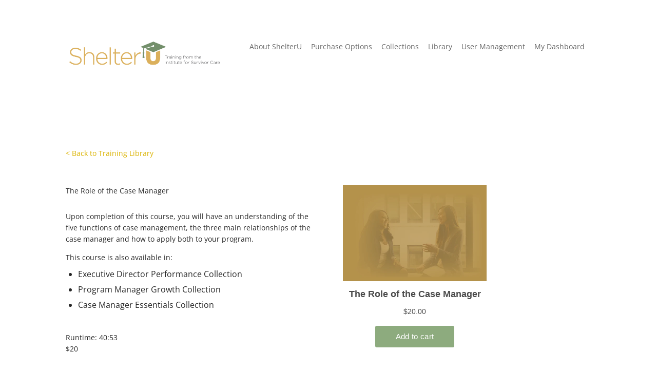

--- FILE ---
content_type: text/css
request_url: https://instituteforsurvivorcare.org/wp-content/uploads/wtfdivi/wp_head.css?ver=1764953088
body_size: 314
content:
#main-header{display:none}#page-container{padding-top:0 !important;margin-top:-1px !important}.et_transparent_nav #main-content .container{padding-top:58px !important}#top-menu li li a:hover{background-color:#fff}#top-menu-nav #top-menu a:hover,#mobile_menu_slide a:hover{color:rgba(121,141,110,1) !important;opacity:1 !important}@media only screen and ( max-width:980px){#main-header .container{width:100%;box-sizing:border-box;padding-right:30px;padding-left:30px}#main-header .logo_container{width:auto}#main-header #logo{max-width:100%}}.et_header_style_centered .mobile_nav,.et_header_style_split .mobile_nav{background-color:rgba(0,0,0,0.05) !important}.et_pb_toggle_open .et_pb_toggle_title:before{display:block !important;content:"\e04f"}@media only screen and (min-width:981px){.et_pb_slider:not(.et_pb_gallery),.et_pb_slider:not(.et_pb_gallery) .et_pb_container{height:400px !important}.et_pb_slider:not(.et_pb_gallery),.et_pb_slider:not(.et_pb_gallery) .et_pb_slide{max-height:400px}.et_pb_slider:not(.et_pb_gallery) .et_pb_slide_description{padding-top:15px !important;padding-bottom:15px !important;height:auto !important}}

--- FILE ---
content_type: text/css
request_url: https://instituteforsurvivorcare.org/wp-content/uploads/custom-layouts/style.css?ver=14
body_size: 3385
content:
.cl-template{border-style:solid;border-width:0;position:relative;display:flex;flex:1;background-repeat:no-repeat;background-size:cover;background-position:center center}.cl-template--image-left,.cl-template--image-right{flex-direction:row}.cl-template--image-left .cl-element-featured_media--sizing-natural.cl-element-featured_media--no-image,.cl-template--image-right .cl-element-featured_media--sizing-natural.cl-element-featured_media--no-image{width:40%}.cl-template--image-left .cl-element-featured_media--sizing-natural.cl-element-featured_media--no-image .cl-element-featured_media__anchor,.cl-template--image-right .cl-element-featured_media--sizing-natural.cl-element-featured_media--no-image .cl-element-featured_media__anchor{display:block;position:absolute;top:0;left:0;width:100%;height:100%}.cl-template--image-top,.cl-template--image-bottom{flex-direction:column}.cl-template--image-top .cl-element-featured_media--sizing-natural.cl-element-featured_media--no-image,.cl-template--image-bottom .cl-element-featured_media--sizing-natural.cl-element-featured_media--no-image{height:0;padding-top:75%}.cl-template--image-top .cl-element-featured_media--sizing-natural.cl-element-featured_media--no-image .cl-element-featured_media__anchor,.cl-template--image-bottom .cl-element-featured_media--sizing-natural.cl-element-featured_media--no-image .cl-element-featured_media__anchor{display:block;position:absolute;top:0;left:0;width:100%;height:100%}.cl-template h1,.cl-template h2,.cl-template h3,.cl-template h4,.cl-template h5,.cl-template h6,.cl-template div,.cl-template span,.cl-template a,.cl-template p,.cl-template img,.cl-template em,.cl-template big,.cl-template small,.cl-template strike,.cl-template strong,.cl-template b,.cl-template u,.cl-template i,.cl-template section{margin:0;padding:0;border:0;outline:0;font-weight:normal;font-style:inherit;font-size:16px;font-family:inherit;vertical-align:baseline;text-decoration:none;line-height:1.2;color:inherit;border-style:solid;overflow-wrap:break-word;word-break:break-word;font-family:Arial,Helvetica,sans-serif;box-shadow:none}.cl-template a img{box-shadow:none}.cl-template h1,.cl-template h2,.cl-template h3,.cl-template h4,.cl-template h5,.cl-template h6{font-weight:600;line-height:1.2}.cl-template h1 a,.cl-template h2 a,.cl-template h3 a,.cl-template h4 a,.cl-template h5 a,.cl-template h6 a{font-size:inherit;font-weight:inherit}.cl-template h1{font-size:40px}.cl-template h2{font-size:32px}.cl-template h3{font-size:27.2px}.cl-template h4{font-size:22.4px}.cl-template h5{font-size:17.6px}.cl-template h6{font-size:12.8px}.cl-template a:hover{color:inherit}.cl-template .cl-element__container{display:flex;flex-wrap:wrap}.cl-template .cl-element{display:flex;position:relative}.cl-template .cl-element *{overflow-wrap:break-word;word-break:break-word}.cl-template .cl-element-author{display:flex;flex-direction:row;align-items:stretch;align-self:flex-start}.cl-template .cl-element-author__image{display:flex;align-content:center;justify-content:center;align-items:center;font-size:inherit;font-weight:inherit;font-style:inherit;width:1.25em;height:1.25em}.cl-template .cl-element-author__image img{display:block;max-height:100%;max-width:100%;width:100%}.cl-template .cl-element-author__image--circle{overflow:hidden}.cl-template .cl-element-author__image--circle img{border-radius:2em}.cl-template .cl-element-author__text{display:flex;align-content:center;justify-content:center;flex:unset;align-items:flex-end;font-size:inherit;text-decoration:inherit;font-weight:inherit;font-style:inherit;font-family:inherit}.cl-template .cl-element .cl-element-author__image+.cl-element-author__text,.cl-template .cl-element .cl-element-author__text+.cl-element-author__image{margin-left:.5em}.cl-template .cl-element-section,.cl-template .cl-element-featured_media{display:block}.cl-template .cl-element-link__anchor{font-family:inherit;font-style:inherit;font-size:inherit;font-weight:inherit;text-decoration:inherit;display:inline-block}.cl-template .cl-element-section{position:relative;flex:1}.cl-template .cl-element-featured_media{overflow:hidden}.cl-template .cl-element-featured_media__placeholder-image{width:50%;height:50%;top:25%;left:25%;position:absolute}.cl-template .cl-element-featured_media__image{display:block}.cl-template .cl-element-custom_field .cl-element__container{display:block}.cl-template .cl-element-custom_field strong,.cl-template .cl-element-custom_field b{font-weight:600}.cl-template .cl-element-custom_field em,.cl-template .cl-element-custom_field i{font-style:italic}.cl-template .cl-element-custom_field u{text-decoration:underline}.cl-template .cl-element-taxonomy{flex-flow:row wrap}.cl-template .cl-element-taxonomy__terms{flex:1}.cl-template .cl-element-taxonomy__term{display:inline-flex}.cl-template .cl-element-text>span,.cl-template .cl-element-text>div,.cl-template .cl-element-text>p,.cl-template .cl-element-text>small,.cl-template .cl-element-text>section{color:inherit;font-family:inherit;font-weight:inherit;font-style:inherit;text-decoration:inherit;font-size:inherit}.cl-template .cl-element-excerpt{display:block}.cl-layout-container{--cl-layout-margin:0;--cl-layout-padding:0;--cl-layout-width:100%;--cl-layout-background-color:transparent;--cl-layout-background-gradient:none;overflow:hidden;position:relative;padding:var(--cl-layout-margin, 0);box-sizing:border-box;background-clip:content-box;background-color:var(--cl-layout-background-color, transparent);background-image:var(--cl-layout-background-gradient, none)}.cl-layout{position:relative;box-sizing:border-box;display:flex;--cl-layout-gap-c:0;--cl-layout-gap-r:0;margin:calc(-1*var(--cl-layout-gap-r, 0)) 0 0 calc(-1*var(--cl-layout-gap-c, 0px));width:auto;max-width:none;padding:var(--cl-layout-padding, 0px);display:flex;flex-wrap:wrap;font-family:inherit}.cl-layout__masonry-content{width:100%;display:flex;position:relative;flex-wrap:wrap;margin:0}.cl-layout__masonry-content>.cl-layout__item,.cl-layout--grid>.cl-layout__item{margin:var(--cl-layout-gap-r, 0) 0 0 var(--cl-layout-gap-c, 0px)}.cl-layout *{box-sizing:border-box;font-family:inherit}.cl-layout__item{position:relative;display:block;height:auto;flex:0 0 50%}.cl-layout--equal-rows .cl-template{height:100%}.cl-layout--fill-last-row .cl-layout__item{flex-grow:1}@media only screen and (min-width: 0px){.cl-layout.cl-layout--col-xs-1 .cl-layout__item{width:calc(100% - var( --cl-layout-gap-c ));flex-basis:calc(100% - var( --cl-layout-gap-c ));}.cl-layout.cl-layout--col-xs-2 .cl-layout__item{width:calc(50% - var( --cl-layout-gap-c ));flex-basis:calc(50% - var( --cl-layout-gap-c ));}.cl-layout.cl-layout--col-xs-3 .cl-layout__item{width:calc(33.3333% - var( --cl-layout-gap-c ));flex-basis:calc(33.3333% - var( --cl-layout-gap-c ));}.cl-layout.cl-layout--col-xs-4 .cl-layout__item{width:calc(25% - var( --cl-layout-gap-c ));flex-basis:calc(25% - var( --cl-layout-gap-c ));}.cl-layout.cl-layout--col-xs-5 .cl-layout__item{width:calc(20% - var( --cl-layout-gap-c ));flex-basis:calc(20% - var( --cl-layout-gap-c ));}.cl-layout.cl-layout--col-xs-6 .cl-layout__item{width:calc(16.6666% - var( --cl-layout-gap-c ));flex-basis:calc(16.6666% - var( --cl-layout-gap-c ));}.cl-layout.cl-layout--col-xs-7 .cl-layout__item{width:calc(14.2857% - var( --cl-layout-gap-c ));flex-basis:calc(14.2857% - var( --cl-layout-gap-c ));}.cl-layout.cl-layout--col-xs-8 .cl-layout__item{width:calc(12.5% - var( --cl-layout-gap-c ));flex-basis:calc(12.5% - var( --cl-layout-gap-c ));}.cl-layout.cl-layout--col-xs-9 .cl-layout__item{width:calc(11.1111% - var( --cl-layout-gap-c ));flex-basis:calc(11.1111% - var( --cl-layout-gap-c ));}.cl-layout.cl-layout--col-xs-10 .cl-layout__item{width:calc(10% - var( --cl-layout-gap-c ));flex-basis:calc(10% - var( --cl-layout-gap-c ));}.cl-layout.cl-layout--col-xs-11 .cl-layout__item{width:calc(9.0909% - var( --cl-layout-gap-c ));flex-basis:calc(9.0909% - var( --cl-layout-gap-c ));}.cl-layout.cl-layout--col-xs-12 .cl-layout__item{width:calc(8.3333% - var( --cl-layout-gap-c ));flex-basis:calc(8.3333% - var( --cl-layout-gap-c ));}}@media only screen and (min-width: 600px){.cl-layout.cl-layout--col-s-1 .cl-layout__item{width:calc(100% - var( --cl-layout-gap-c ));flex-basis:calc(100% - var( --cl-layout-gap-c ));}.cl-layout.cl-layout--col-s-2 .cl-layout__item{width:calc(50% - var( --cl-layout-gap-c ));flex-basis:calc(50% - var( --cl-layout-gap-c ));}.cl-layout.cl-layout--col-s-3 .cl-layout__item{width:calc(33.3333% - var( --cl-layout-gap-c ));flex-basis:calc(33.3333% - var( --cl-layout-gap-c ));}.cl-layout.cl-layout--col-s-4 .cl-layout__item{width:calc(25% - var( --cl-layout-gap-c ));flex-basis:calc(25% - var( --cl-layout-gap-c ));}.cl-layout.cl-layout--col-s-5 .cl-layout__item{width:calc(20% - var( --cl-layout-gap-c ));flex-basis:calc(20% - var( --cl-layout-gap-c ));}.cl-layout.cl-layout--col-s-6 .cl-layout__item{width:calc(16.6666% - var( --cl-layout-gap-c ));flex-basis:calc(16.6666% - var( --cl-layout-gap-c ));}.cl-layout.cl-layout--col-s-7 .cl-layout__item{width:calc(14.2857% - var( --cl-layout-gap-c ));flex-basis:calc(14.2857% - var( --cl-layout-gap-c ));}.cl-layout.cl-layout--col-s-8 .cl-layout__item{width:calc(12.5% - var( --cl-layout-gap-c ));flex-basis:calc(12.5% - var( --cl-layout-gap-c ));}.cl-layout.cl-layout--col-s-9 .cl-layout__item{width:calc(11.1111% - var( --cl-layout-gap-c ));flex-basis:calc(11.1111% - var( --cl-layout-gap-c ));}.cl-layout.cl-layout--col-s-10 .cl-layout__item{width:calc(10% - var( --cl-layout-gap-c ));flex-basis:calc(10% - var( --cl-layout-gap-c ));}.cl-layout.cl-layout--col-s-11 .cl-layout__item{width:calc(9.0909% - var( --cl-layout-gap-c ));flex-basis:calc(9.0909% - var( --cl-layout-gap-c ));}.cl-layout.cl-layout--col-s-12 .cl-layout__item{width:calc(8.3333% - var( --cl-layout-gap-c ));flex-basis:calc(8.3333% - var( --cl-layout-gap-c ));}}@media only screen and (min-width: 960px){.cl-layout.cl-layout--col-m-1 .cl-layout__item{width:calc(100% - var( --cl-layout-gap-c ));flex-basis:calc(100% - var( --cl-layout-gap-c ));}.cl-layout.cl-layout--col-m-2 .cl-layout__item{width:calc(50% - var( --cl-layout-gap-c ));flex-basis:calc(50% - var( --cl-layout-gap-c ));}.cl-layout.cl-layout--col-m-3 .cl-layout__item{width:calc(33.3333% - var( --cl-layout-gap-c ));flex-basis:calc(33.3333% - var( --cl-layout-gap-c ));}.cl-layout.cl-layout--col-m-4 .cl-layout__item{width:calc(25% - var( --cl-layout-gap-c ));flex-basis:calc(25% - var( --cl-layout-gap-c ));}.cl-layout.cl-layout--col-m-5 .cl-layout__item{width:calc(20% - var( --cl-layout-gap-c ));flex-basis:calc(20% - var( --cl-layout-gap-c ));}.cl-layout.cl-layout--col-m-6 .cl-layout__item{width:calc(16.6666% - var( --cl-layout-gap-c ));flex-basis:calc(16.6666% - var( --cl-layout-gap-c ));}.cl-layout.cl-layout--col-m-7 .cl-layout__item{width:calc(14.2857% - var( --cl-layout-gap-c ));flex-basis:calc(14.2857% - var( --cl-layout-gap-c ));}.cl-layout.cl-layout--col-m-8 .cl-layout__item{width:calc(12.5% - var( --cl-layout-gap-c ));flex-basis:calc(12.5% - var( --cl-layout-gap-c ));}.cl-layout.cl-layout--col-m-9 .cl-layout__item{width:calc(11.1111% - var( --cl-layout-gap-c ));flex-basis:calc(11.1111% - var( --cl-layout-gap-c ));}.cl-layout.cl-layout--col-m-10 .cl-layout__item{width:calc(10% - var( --cl-layout-gap-c ));flex-basis:calc(10% - var( --cl-layout-gap-c ));}.cl-layout.cl-layout--col-m-11 .cl-layout__item{width:calc(9.0909% - var( --cl-layout-gap-c ));flex-basis:calc(9.0909% - var( --cl-layout-gap-c ));}.cl-layout.cl-layout--col-m-12 .cl-layout__item{width:calc(8.3333% - var( --cl-layout-gap-c ));flex-basis:calc(8.3333% - var( --cl-layout-gap-c ));}}@media only screen and (min-width: 1280px){.cl-layout.cl-layout--col-l-1 .cl-layout__item{width:calc(100% - var( --cl-layout-gap-c ));flex-basis:calc(100% - var( --cl-layout-gap-c ));}.cl-layout.cl-layout--col-l-2 .cl-layout__item{width:calc(50% - var( --cl-layout-gap-c ));flex-basis:calc(50% - var( --cl-layout-gap-c ));}.cl-layout.cl-layout--col-l-3 .cl-layout__item{width:calc(33.3333% - var( --cl-layout-gap-c ));flex-basis:calc(33.3333% - var( --cl-layout-gap-c ));}.cl-layout.cl-layout--col-l-4 .cl-layout__item{width:calc(25% - var( --cl-layout-gap-c ));flex-basis:calc(25% - var( --cl-layout-gap-c ));}.cl-layout.cl-layout--col-l-5 .cl-layout__item{width:calc(20% - var( --cl-layout-gap-c ));flex-basis:calc(20% - var( --cl-layout-gap-c ));}.cl-layout.cl-layout--col-l-6 .cl-layout__item{width:calc(16.6666% - var( --cl-layout-gap-c ));flex-basis:calc(16.6666% - var( --cl-layout-gap-c ));}.cl-layout.cl-layout--col-l-7 .cl-layout__item{width:calc(14.2857% - var( --cl-layout-gap-c ));flex-basis:calc(14.2857% - var( --cl-layout-gap-c ));}.cl-layout.cl-layout--col-l-8 .cl-layout__item{width:calc(12.5% - var( --cl-layout-gap-c ));flex-basis:calc(12.5% - var( --cl-layout-gap-c ));}.cl-layout.cl-layout--col-l-9 .cl-layout__item{width:calc(11.1111% - var( --cl-layout-gap-c ));flex-basis:calc(11.1111% - var( --cl-layout-gap-c ));}.cl-layout.cl-layout--col-l-10 .cl-layout__item{width:calc(10% - var( --cl-layout-gap-c ));flex-basis:calc(10% - var( --cl-layout-gap-c ));}.cl-layout.cl-layout--col-l-11 .cl-layout__item{width:calc(9.0909% - var( --cl-layout-gap-c ));flex-basis:calc(9.0909% - var( --cl-layout-gap-c ));}.cl-layout.cl-layout--col-l-12 .cl-layout__item{width:calc(8.3333% - var( --cl-layout-gap-c ));flex-basis:calc(8.3333% - var( --cl-layout-gap-c ));}}
/* Template: Default */
.cl-template--id-0{background-color: #fff;color: #333333;margin: 0px;padding: 7px 7px 7px 6px;border-radius: 4px;border-width: 2px;border-color: #cccccc;}.cl-template--id-0 .cl-element--instance-1001{text-align: centercenter;font-family: Arial;font-weight:normal;font-style: normal;text-decoration: none;margin: 0px;padding: 0px;border-radius: 4px;background-color: #efefef;display: flex;justify-content: center;}.cl-template--id-0 .cl-element--instance-1001 .cl-element-featured_media__anchor {width: 100%;}.cl-template--id-0 .cl-element--instance-1001 .cl-element-featured_media__image {width: 100%;}.cl-template--id-0 .cl-element--instance-1001 .cl-element-featured_media__placeholder-image {fill: #c2c2c2;}/* section */.cl-template--id-0 div.cl-element--instance-1002{text-align: left;font-family: Arial;font-weight:normal;font-style: normal;text-decoration: none;margin: 0px;padding: 5px;border-radius: 0px;justify-content: flex-start;}/* title */.cl-template--id-0 .cl-element--instance-1003{font-weight:bold;font-style: normal;text-decoration: none;text-align: left;margin: 0px;padding: 5px 0px 5px 0px;border-radius: 0px;justify-content: flex-start;}.cl-template--id-0 .cl-element--instance-1003 .cl-element-title__anchor {font-weight:bold;font-style: normal;text-decoration: none;display:inline-block;line-height:inherit;}.cl-template--id-0 .cl-element--instance-1003 .cl-element-title__anchor:hover, .cl-template--id-0 .cl-element--instance-1003 .cl-element-title__anchor:active, .cl-template--id-0 .cl-element--instance-1003 .cl-element-title__anchor:focus {font-weight:bold;font-style: normal;text-decoration: underline;}/* excerpt */.cl-template--id-0 div.cl-element--instance-1004{margin: 0px;padding: 5px 0px 5px 0px;border-radius: 0px;}.cl-template--id-0 div.cl-element--instance-1005{justify-content: flex-end;text-align: right;}.cl-template--id-0 div.cl-element--instance-1005 .cl-element-link__anchor{color: #ffffff;background-color: #0693e3;margin: 10px 0px 0px 0px;padding: 5px 10px 5px 10px;border-radius: 5px;font-weight:normal;font-style: normal;text-decoration: none;}.cl-template--id-0 div.cl-element--instance-1005 .cl-element-link__anchor:hover, .cl-template--id-0 div.cl-element--instance-1005 .cl-element-link__anchor:active, .cl-template--id-0 div.cl-element--instance-1005 .cl-element-link__anchor:focus {font-weight:normal;font-style: normal;text-decoration: underline;background-color: #0693e3;color: #ffffff;}
/* Template: Gradient Background */
.cl-template--id-2308{padding: 5px;border-radius: 4px;border-width: 2px;border-color: #cccccc;background-image: linear-gradient(137deg,rgb(127,140,189) 0%,rgb(71,71,81) 100%);}
/* Template: Classic */
.cl-template--id-11833{background-color: #fff;color: #333;padding: 10px;border-radius: 4px;border-width: 2px;border-color: #cccccc;}/* taxonomy */.cl-template--id-11833 div.cl-element--instance-1001{text-align: left;font-weight:normal;font-style: normal;text-decoration: none;margin: 5px 0 0px 0;padding: 0px;border-radius: 0px;justify-content: flex-start;}.cl-template--id-11833 div.cl-element--instance-1001 .cl-element-taxonomy__term{color: #333333;background-color: #e4e4e4;margin: 0px 4px 4px 0px;padding: 3px 7px 3px 7px;border-radius: 4px;border-width: 0px;font-weight:normal;font-style: normal;text-decoration: none;font-size: 14px;}.cl-template--id-11833 div.cl-element--instance-1001 .cl-element-taxonomy__term:hover, .cl-template--id-11833 div.cl-element--instance-1001 .cl-element-taxonomy__term:active, .cl-template--id-11833 div.cl-element--instance-1001 .cl-element-taxonomy__term:focus {font-weight:normal;font-style: normal;text-decoration: underline;background-color: #e4e4e4;}/* title */.cl-template--id-11833 .cl-element--instance-1002{text-align: left;font-weight:bold;font-style: normal;text-decoration: none;margin: 0px;padding: 5px 0px 5px 0px;border-radius: 4px;justify-content: flex-start;}.cl-template--id-11833 .cl-element--instance-1002 .cl-element-title__anchor {font-weight:bold;font-style: normal;text-decoration: none;display:inline-block;line-height:inherit;}.cl-template--id-11833 .cl-element--instance-1002 .cl-element-title__anchor:hover, .cl-template--id-11833 .cl-element--instance-1002 .cl-element-title__anchor:active, .cl-template--id-11833 .cl-element--instance-1002 .cl-element-title__anchor:focus {font-weight:bold;font-style: normal;text-decoration: underline;}/* published_date */.cl-template--id-11833 div.cl-element--instance-1003{text-align: left;font-size: 14px;font-weight:normal;font-style: normal;text-decoration: none;margin: 0px;padding: 0px;border-radius: 4px;color: #5e5e5e;justify-content: flex-start;}/* excerpt */.cl-template--id-11833 div.cl-element--instance-1004{text-align: left;font-family: Arial;font-weight:normal;font-style: normal;text-decoration: none;margin: 0px;padding: 10px 0px 5px 0px;border-radius: 4px;justify-content: flex-start;}.cl-template--id-11833 div.cl-element--instance-1005{justify-content: flex-end;text-align: right;}.cl-template--id-11833 div.cl-element--instance-1005 .cl-element-link__anchor{font-family: Arial;font-weight:normal;font-style: normal;text-decoration: none;margin: 10px 0px 0px 0px;padding: 4px 9px 4px 9px;border-radius: 3px;color: #ffffff;background-color: #0693e3;}.cl-template--id-11833 div.cl-element--instance-1005 .cl-element-link__anchor:hover, .cl-template--id-11833 div.cl-element--instance-1005 .cl-element-link__anchor:active, .cl-template--id-11833 div.cl-element--instance-1005 .cl-element-link__anchor:focus {font-weight:normal;font-style: normal;text-decoration: underline;background-color: #0693e3;color: #ffffff;}.cl-template--id-11833 .cl-element--instance-1006{text-align: left;font-family: Arial;font-weight:normal;font-style: normal;text-decoration: none;margin: 0px;padding: 0px;border-radius: 4px;color: #ffffff;background-color: #efefef;display: flex;justify-content: center;}.cl-template--id-11833 .cl-element--instance-1006 .cl-element-featured_media__anchor {width: 100%;}.cl-template--id-11833 .cl-element--instance-1006 .cl-element-featured_media__image {width: 100%;}.cl-template--id-11833 .cl-element--instance-1006 .cl-element-featured_media__placeholder-image {fill: #c2c2c2;}/* section */.cl-template--id-11833 div.cl-element--instance-1007{text-align: left;font-family: Arial;font-weight:normal;font-style: normal;text-decoration: none;margin: 0px;padding: 5px 0px 0px 0px;border-radius: 4px;justify-content: flex-start;}
/* Template: Partial Overlay - Portrait */
.cl-template--id-11832{color: #FFFFFF;padding: 237px 0px 0px 0px;border-radius: 4px;border-width: 2px;border-color: #cccccc;}/* published_date */.cl-template--id-11832 div.cl-element--instance-1001{text-align: left;font-family: Arial;font-weight:normal;font-style: normal;text-decoration: none;margin: 0px;padding: 0px;border-radius: 4px;justify-content: flex-start;}/* title */.cl-template--id-11832 .cl-element--instance-1002{text-align: left;font-size: 29px;font-weight:bold;font-style: normal;text-decoration: none;margin: 0px;padding: 5px 0px 5px 0px;border-radius: 4px;color: #FFFFFF;justify-content: flex-start;}.cl-template--id-11832 .cl-element--instance-1002 .cl-element-title__anchor {font-weight:bold;font-style: normal;text-decoration: none;font-size: 29px;display:inline-block;line-height:inherit;}.cl-template--id-11832 .cl-element--instance-1002 .cl-element-title__anchor:hover, .cl-template--id-11832 .cl-element--instance-1002 .cl-element-title__anchor:active, .cl-template--id-11832 .cl-element--instance-1002 .cl-element-title__anchor:focus {font-weight:bold;font-style: normal;text-decoration: underline;}/* author */.cl-template--id-11832 div.cl-element--instance-1003{text-align: left;font-family: Arial;font-weight:normal;font-style: normal;text-decoration: none;margin: 0px;padding: 0px;border-radius: 4px;justify-content: flex-start;}.cl-template--id-11832 div.cl-element--instance-1004{justify-content: flex-end;text-align: right;}.cl-template--id-11832 div.cl-element--instance-1004 .cl-element-link__anchor{font-family: Arial;font-weight:normal;font-style: normal;text-decoration: none;margin: 10px 0px 0px 0px;padding: 5px 10px 5px 10px;border-radius: 3px;color: #28303D;background-color: rgba( 255, 255, 255, 0.87);}.cl-template--id-11832 div.cl-element--instance-1004 .cl-element-link__anchor:hover, .cl-template--id-11832 div.cl-element--instance-1004 .cl-element-link__anchor:active, .cl-template--id-11832 div.cl-element--instance-1004 .cl-element-link__anchor:focus {font-weight:normal;font-style: normal;text-decoration: underline;background-color: rgba( 255, 255, 255, 0.87);color: #28303D;}.cl-template--id-11832 .cl-element--instance-1005{text-align: centercenter;font-family: Arial;font-weight:normal;font-style: normal;text-decoration: none;margin: 0px;padding: 0px;border-radius: 4px;color: #ffffff;background-color: #efefef;display: flex;justify-content: flex-end;}.cl-template--id-11832 .cl-element--instance-1005 .cl-element-featured_media__anchor {}.cl-template--id-11832 .cl-element--instance-1005 .cl-element-featured_media__image {max-width: 100%;}.cl-template--id-11832 .cl-element--instance-1005 .cl-element-featured_media__placeholder-image {fill: #c2c2c2;}/* section */.cl-template--id-11832 div.cl-element--instance-1006{text-align: left;font-family: Arial;font-weight:normal;font-style: normal;text-decoration: none;margin: 0px;padding: 15px;border-radius: 0px;background-color: rgba( 40, 49, 62, 0.79);justify-content: flex-start;}
/* Template: Partial Overlay - Landscape */
.cl-template--id-2303{color: #FFFFFF;padding: 0px;border-radius: 4px;border-width: 2px;border-color: #cccccc;}/* published_date */.cl-template--id-2303 div.cl-element--instance-1001{text-align: left;font-family: Arial;font-weight:normal;font-style: normal;text-decoration: none;margin: 0px;padding: 0px;border-radius: 4px;justify-content: flex-start;}/* title */.cl-template--id-2303 .cl-element--instance-1002{text-align: left;font-size: 29px;font-weight:bold;font-style: normal;text-decoration: none;margin: 0px;padding: 5px 0px 5px 0px;border-radius: 4px;color: #FFFFFF;justify-content: flex-start;}.cl-template--id-2303 .cl-element--instance-1002 .cl-element-title__anchor {font-weight:bold;font-style: normal;text-decoration: none;font-size: 29px;display:inline-block;line-height:inherit;}.cl-template--id-2303 .cl-element--instance-1002 .cl-element-title__anchor:hover, .cl-template--id-2303 .cl-element--instance-1002 .cl-element-title__anchor:active, .cl-template--id-2303 .cl-element--instance-1002 .cl-element-title__anchor:focus {font-weight:bold;font-style: normal;text-decoration: underline;}/* author */.cl-template--id-2303 div.cl-element--instance-1003{text-align: left;font-family: Arial;font-weight:normal;font-style: normal;text-decoration: none;margin: 0px;padding: 0px;border-radius: 4px;justify-content: flex-start;}.cl-template--id-2303 div.cl-element--instance-1004{justify-content: flex-end;text-align: right;}.cl-template--id-2303 div.cl-element--instance-1004 .cl-element-link__anchor{font-weight:normal;font-style: normal;text-decoration: none;margin: 10px 0px 0px 0px;padding: 5px 10px 5px 10px;border-radius: 3px;color: #28303D;background-color: rgba( 255, 255, 255, 0.87);}.cl-template--id-2303 div.cl-element--instance-1004 .cl-element-link__anchor:hover, .cl-template--id-2303 div.cl-element--instance-1004 .cl-element-link__anchor:active, .cl-template--id-2303 div.cl-element--instance-1004 .cl-element-link__anchor:focus {font-weight:normal;font-style: normal;text-decoration: underline;background-color: rgba( 255, 255, 255, 0.87);color: #28303D;}.cl-template--id-2303 .cl-element--instance-1005{text-align: centercenter;font-family: Arial;font-weight:normal;font-style: normal;text-decoration: none;margin: 0px;padding: 0px;border-radius: 4px;color: #ffffff;background-color: #efefef;display: flex;justify-content: flex-end;}.cl-template--id-2303 .cl-element--instance-1005 .cl-element-featured_media__anchor {}.cl-template--id-2303 .cl-element--instance-1005 .cl-element-featured_media__image {max-width: 100%;}.cl-template--id-2303 .cl-element--instance-1005 .cl-element-featured_media__placeholder-image {fill: #c2c2c2;}/* section */.cl-template--id-2303 div.cl-element--instance-1006{text-align: left;font-family: Arial;font-weight:normal;font-style: normal;text-decoration: none;margin: 0px 0px 0px 35%;padding: 15px;border-radius: 0px;background-color: rgba( 40, 49, 62, 0.79);justify-content: flex-start;}
/* Template: Full Overlay */
.cl-template--id-11831{color: #ffffff;padding: 0px;border-radius: 4px;border-width: 2px;border-color: #cccccc;}/* title */.cl-template--id-11831 .cl-element--instance-1001{text-align: left;font-weight:bold;font-style: normal;text-decoration: none;margin: 0px;padding: 5px 0px 5px 0px;border-radius: 4px;justify-content: flex-start;}.cl-template--id-11831 .cl-element--instance-1001 .cl-element-title__anchor {font-weight:bold;font-style: normal;text-decoration: none;display:inline-block;line-height:inherit;}.cl-template--id-11831 .cl-element--instance-1001 .cl-element-title__anchor:hover, .cl-template--id-11831 .cl-element--instance-1001 .cl-element-title__anchor:active, .cl-template--id-11831 .cl-element--instance-1001 .cl-element-title__anchor:focus {font-weight:bold;font-style: normal;text-decoration: underline;}/* published_date */.cl-template--id-11831 div.cl-element--instance-1002{text-align: left;font-family: Arial;font-weight:normal;font-style: normal;text-decoration: none;margin: 0px;padding: 0px;border-radius: 4px;justify-content: flex-start;}.cl-template--id-11831 div.cl-element--instance-1003{justify-content: flex-end;text-align: right;}.cl-template--id-11831 div.cl-element--instance-1003 .cl-element-link__anchor{font-weight:normal;font-style: normal;text-decoration: none;margin: 10px 0px 0px 0px;padding: 5px 10px 5px 10px;border-radius: 3px;color: #28303D;background-color: rgba( 255, 255, 255, 0.87);}.cl-template--id-11831 div.cl-element--instance-1003 .cl-element-link__anchor:hover, .cl-template--id-11831 div.cl-element--instance-1003 .cl-element-link__anchor:active, .cl-template--id-11831 div.cl-element--instance-1003 .cl-element-link__anchor:focus {font-weight:normal;font-style: normal;text-decoration: underline;background-color: rgba( 255, 255, 255, 0.87);color: #28303D;}.cl-template--id-11831 .cl-element--instance-1004{text-align: centercenter;font-family: Arial;font-weight:normal;font-style: normal;text-decoration: none;margin: 0px;padding: 0px;border-radius: 4px;color: #ffffff;background-color: #efefef;display: flex;justify-content: center;}.cl-template--id-11831 .cl-element--instance-1004 .cl-element-featured_media__anchor {}.cl-template--id-11831 .cl-element--instance-1004 .cl-element-featured_media__image {max-width: 100%;}.cl-template--id-11831 .cl-element--instance-1004 .cl-element-featured_media__placeholder-image {fill: #c2c2c2;}/* section */.cl-template--id-11831 div.cl-element--instance-1005{text-align: left;font-family: Arial;font-weight:normal;font-style: normal;text-decoration: none;margin: 0px;padding: 18px;border-radius: 4px;background-color: rgba( 40, 49, 62, 0.79);justify-content: flex-start;}
/* Template: Flat - Portrait */
.cl-template--id-2305{padding: 0px;border-radius: 0px;border-width: 0px;border-color: #28303D;background-color: #ffffff;}/* title */.cl-template--id-2305 .cl-element--instance-1092{text-align: left;font-weight:bold;font-style: normal;text-decoration: none;margin: 0px;padding: 5px 0px 5px 0px;border-radius: 4px;justify-content: flex-start;}.cl-template--id-2305 .cl-element--instance-1092 .cl-element-title__anchor {font-weight:bold;font-style: normal;text-decoration: none;display:inline-block;line-height:inherit;}.cl-template--id-2305 .cl-element--instance-1092 .cl-element-title__anchor:hover, .cl-template--id-2305 .cl-element--instance-1092 .cl-element-title__anchor:active, .cl-template--id-2305 .cl-element--instance-1092 .cl-element-title__anchor:focus {font-weight:bold;font-style: normal;text-decoration: underline;}/* excerpt */.cl-template--id-2305 div.cl-element--instance-1093{text-align: left;font-family: Arial;font-weight:normal;font-style: normal;text-decoration: none;margin: 0px;padding: 5px 0px 5px 0px;border-radius: 4px;justify-content: flex-start;}.cl-template--id-2305 div.cl-element--instance-1094{justify-content: flex-end;text-align: right;}.cl-template--id-2305 div.cl-element--instance-1094 .cl-element-link__anchor{font-family: Arial;font-weight:normal;font-style: normal;text-decoration: none;margin: 10px 0px 0px 0px;padding: 5px 10px 5px 10px;border-radius: -7px;color: #ffffff;background-image: linear-gradient(135deg,rgb(109,182,153) 0%,rgb(0,208,130) 100%);}.cl-template--id-2305 div.cl-element--instance-1094 .cl-element-link__anchor:hover, .cl-template--id-2305 div.cl-element--instance-1094 .cl-element-link__anchor:active, .cl-template--id-2305 div.cl-element--instance-1094 .cl-element-link__anchor:focus {font-weight:normal;font-style: normal;text-decoration: underline;background-image: linear-gradient(135deg,rgb(109,182,153) 0%,rgb(0,208,130) 100%);color: #ffffff;}.cl-template--id-2305 .cl-element--instance-1095{text-align: centercenter;font-family: Arial;font-weight:normal;font-style: normal;text-decoration: none;margin: 0px;padding: 0px;border-radius: 0px;color: #ffffff;background-color: #efefef;height: 0;padding-top: 75%;}.cl-template--id-2305 .cl-element--instance-1095 .cl-element-featured_media__anchor {display: block;height: 100%;width: 100%;position: absolute;top: 0;left: 0;}.cl-template--id-2305 .cl-element--instance-1095 .cl-element-featured_media__image {background-position: center center;background-repeat: no-repeat;width: 100%;height: 100%;display: block;position: absolute;top: 0;left: 0;background-size: cover;}.cl-template--id-2305 .cl-element--instance-1095 .cl-element-featured_media__placeholder-image {fill: #c2c2c2;}/* section */.cl-template--id-2305 div.cl-element--instance-1096{text-align: left;font-family: Arial;font-weight:normal;font-style: normal;text-decoration: none;margin: 0px;padding: 15px;border-radius: 4px;justify-content: flex-start;}/* taxonomy */.cl-template--id-2305 div.cl-element--instance-1102{margin: 5px 0 5px 0;}.cl-template--id-2305 div.cl-element--instance-1102 .cl-element-taxonomy__term{color: #333333;background-color: #e4e4e4;margin: 0px 4px 4px 0px;padding: 3px 7px 3px 7px;border-radius: 4px;border-width: 0px;font-weight:normal;font-style: normal;text-decoration: none;font-size: 14px;}.cl-template--id-2305 div.cl-element--instance-1102 .cl-element-taxonomy__term:hover, .cl-template--id-2305 div.cl-element--instance-1102 .cl-element-taxonomy__term:active, .cl-template--id-2305 div.cl-element--instance-1102 .cl-element-taxonomy__term:focus {font-weight:normal;font-style: normal;text-decoration: underline;background-color: #e4e4e4;}/* author */.cl-template--id-2305 div.cl-element--instance-1188{text-align: left;padding: 0 0 5px 0;justify-content: flex-start;}
/* Template: Flat - Landscape */
.cl-template--id-2003{padding: 0px;border-radius: 0px;border-width: 0px;border-color: #28303D;background-color: #ffffff;}/* title */.cl-template--id-2003 .cl-element--instance-1179{text-align: left;font-weight:bold;font-style: normal;text-decoration: none;margin: 0px;padding: 5px 0px 5px 0px;border-radius: 4px;justify-content: flex-start;}.cl-template--id-2003 .cl-element--instance-1179 .cl-element-title__anchor {font-weight:bold;font-style: normal;text-decoration: none;display:inline-block;line-height:inherit;}.cl-template--id-2003 .cl-element--instance-1179 .cl-element-title__anchor:hover, .cl-template--id-2003 .cl-element--instance-1179 .cl-element-title__anchor:active, .cl-template--id-2003 .cl-element--instance-1179 .cl-element-title__anchor:focus {font-weight:bold;font-style: normal;text-decoration: underline;}/* excerpt */.cl-template--id-2003 div.cl-element--instance-1180{text-align: left;font-family: Arial;font-weight:normal;font-style: normal;text-decoration: none;margin: 0px;padding: 5px 0px 5px 0px;border-radius: 4px;justify-content: flex-start;}.cl-template--id-2003 div.cl-element--instance-1181{justify-content: flex-end;text-align: right;}.cl-template--id-2003 div.cl-element--instance-1181 .cl-element-link__anchor{font-family: Arial;font-weight:normal;font-style: normal;text-decoration: none;margin: 10px 0px 0px 0px;padding: 5px 10px 5px 10px;border-radius: -7px;color: #ffffff;background-image: linear-gradient(135deg,rgb(109,182,153) 0%,rgb(0,208,130) 100%);}.cl-template--id-2003 div.cl-element--instance-1181 .cl-element-link__anchor:hover, .cl-template--id-2003 div.cl-element--instance-1181 .cl-element-link__anchor:active, .cl-template--id-2003 div.cl-element--instance-1181 .cl-element-link__anchor:focus {font-weight:normal;font-style: normal;text-decoration: underline;background-image: linear-gradient(135deg,rgb(109,182,153) 0%,rgb(0,208,130) 100%);color: #ffffff;}.cl-template--id-2003 .cl-element--instance-1182{text-align: centercenter;font-family: Arial;font-weight:normal;font-style: normal;text-decoration: none;margin: 0px;padding: 0px;border-radius: 0px;color: #ffffff;background-color: #efefef;width: 40%;}.cl-template--id-2003 .cl-element--instance-1182 .cl-element-featured_media__anchor {display: block;height: 100%;width: 100%;position: absolute;top: 0;left: 0;}.cl-template--id-2003 .cl-element--instance-1182 .cl-element-featured_media__image {background-position: center center;background-repeat: no-repeat;width: 100%;height: 100%;display: block;position: absolute;top: 0;left: 0;background-size: cover;}.cl-template--id-2003 .cl-element--instance-1182 .cl-element-featured_media__placeholder-image {fill: #c2c2c2;}/* section */.cl-template--id-2003 div.cl-element--instance-1183{text-align: left;font-family: Arial;font-weight:normal;font-style: normal;text-decoration: none;margin: 0px;padding: 15px;border-radius: 4px;justify-content: flex-start;}/* author */.cl-template--id-2003 div.cl-element--instance-1189{text-align: left;padding: 0px;margin: 0px 0px 5px 0px;justify-content: flex-start;}/* taxonomy */.cl-template--id-2003 div.cl-element--instance-1500{margin: 5px 0 5px 0;}.cl-template--id-2003 div.cl-element--instance-1500 .cl-element-taxonomy__term{color: #333333;background-color: #e4e4e4;margin: 0px 4px 4px 0px;padding: 3px 7px 3px 7px;border-radius: 4px;border-width: 0px;font-weight:normal;font-style: normal;text-decoration: none;font-size: 14px;}.cl-template--id-2003 div.cl-element--instance-1500 .cl-element-taxonomy__term:hover, .cl-template--id-2003 div.cl-element--instance-1500 .cl-element-taxonomy__term:active, .cl-template--id-2003 div.cl-element--instance-1500 .cl-element-taxonomy__term:focus {font-weight:normal;font-style: normal;text-decoration: underline;background-color: #e4e4e4;}

--- FILE ---
content_type: text/css
request_url: https://instituteforsurvivorcare.org/wp-content/et-cache/12434/et-core-unified-12434.min.css?ver=1767818017
body_size: 2022
content:
#main-footer{border-top:solid 0px #dbb300}.et_pb_gutters3 .footer-widget{margin-right:3%}.footer-widget,.footer-widget li,.footer-widget li a,#footer-info{line-height:13px;font-size:13px!important}.bottom-border{color:#dbb300;border-width:0px 0px 4px 0px;border-style:solid}hr.rule1{height:1px;color:#dbb300;background:#dbb300;font-size:0;border:0;margin-top:9px;margin-bottom:18px}.et_pb_text ul,.et_pb_text ol{margin:10px}.et_pb_text li{margin-top:8px;font-size:16px;line-height:1.4em}.et_pb_contact_right p:before{content:"I'm not a Robot";position:absolute;margin-left:-110px;margin-top:13px}.et-pb-contact-message{color:#444444;font-size:24px;line-height:36px;text-align:center}.et_mobile_menu{border-top:3px solid #798d6e}.et_mobile_menu li a,.nav li li a{line-height:20px}.et_pb_contact_select{font-size:14px;color:#777777;line-height:10px}.et_pb_team_member_image{margin-top:8px}.et-social-rss a.icon:before{content:"e09a"}.et-social-twitter a.icon:before{content:"e09d"}.et-pb-contact-message{color:#dbb300;font-size:24px!important}.et_pb_portfolio_item .post-meta{line-height:18px}.et_slide_in_menu_container .et_mobile_menu .menu-item-has-children a{font-family:'Euphoria Script',handwriting;font-weight:100;font-size:25px!important;line-height:25px;margin-bottom:5px;margin-top:5px}#et_search_icon:before{position:absolute;top:-3px;left:0;font-size:14px;color:#666!important;content:"55"}.et_search_icon:hover{color:#ccc!important}.et_header_style_centered #et_search_icon:before{top:-13px;left:-30px}.tribe-events-list-widget .tribe-event-title{margin-bottom:0px!important;line-height:10px}.myslider .et_pb_slide:nth-of-type(1) .et_pb_slide_description{float:left!important;padding-left:100px!important}.myslider .et_pb_slide:nth-of-type(1) .et_pb_slide_image{right:100px}#mc_embed_signup .mc-field-group{padding-bottom:10px}#mc-embedded-subscribe-form{background-color:#efefef;font-size:22px;font-family:sans-serif}#mc_embed_signup form{padding-left:20px!important}#mc_embed_signup input{border:1px solid #dedede!important;width:280px;height:40px;border-radius:3px;-webkit-appearance:none}#mc_embed_signup label{font-size:14px!important;font-family:Assistant!important;font-weight:400!important}#mc_embed_signup input.email{font-size:14px!important;font-family:Assistant!important}#mc_embed_signup input{font-size:14px!important;padding-left:6px}.myButton{background-color:#4c4c4c;-moz-border-radius:3px;-webkit-border-radius:3px;border-width:1px;border-color:dbb300;border-style:solid;border-radius:3px;display:inline-block;cursor:pointer;color:#ffffff!important;font-size:16px;padding:6px 15px;text-decoration:none}.myButton:hover{background-color:#d19f00}.myButton:active{position:relative;top:1px}span.mobile_menu_bar:before{color:#798d6e!important}.tribe-events-list-widget .tribe-events-list-widget-events{margin-bottom:10px!important}.tribe-events-list-widget .tribe-event-title{margin-bottom:-15px}.logo_container{text-align:center}.table1{border-style:solid;border-width:2px;border-color:#fff}.table2{border-style:none}#top-menu li .menu-item-has-children a:first-child{padding-right:0px;font-size:14px!important;font-weight:500!important}#top-menu li a{padding-right:20px;font-size:14px!important;font-weight:500!important}#top-menu li.mega-menu>ul>li>a:first-child{padding-top:0!important;border-bottom:none;color:#798d6e;font-size:18px!important;font-weight:500!important}.menu-bg-1 .sub-menu{background-image:url(https://instituteforsurvivorcare.org/wp-content/uploads/2020/09/menu-bg-1.jpg)!important;background-size:1000px;background-repeat:no-repeat;background-position:bottom center}@media only screen and (max-width:1000px){.menu-bg-1 .sub-menu{background-image:none!important}}.menu-bg-2 .sub-menu{background-image:url(https://instituteforsurvivorcare.org/wp-content/uploads/2020/02/menu-bg-2.jpg)!important;background-size:800px;background-repeat:no-repeat;background-position:bottom left}@media only screen and (max-width:1000px){.menu-bg-2 .sub-menu{background-image:none!important}}.menu-bg-3 .sub-menu{background-image:url(https://instituteforsurvivorcare.org/wp-content/uploads/2020/02/menu-bg-3.jpg)!important;background-size:700px;background-repeat:no-repeat;background-position:bottom right}@media only screen and (max-width:1000px){.menu-bg-3 .sub-menu{background-image:none!important}}.hide-mobile{}@media only screen and (max-width:1000px){.hide-mobile{display:none}}.topnav{font-weight:500!important}.left-pad{margin-left:-20px!important}.right-pad{margin-left:20px!important}.survey_general_container .survey_question_container h2{font-family:Assistant,Helvetica,sans-serif!important;font-size:18px!important;line-height:18px;font-weight:500;letter-spacing:0px!important;color:#798d6e!important}.survey_general_container label,span.ps_span_title,.survey_general_container .ps_resposive_table table th,.survey_general_container .ps_resposive_table table td{font-family:Assistant,Helvetica,sans-serif;font-size:14px!important;line-height:14px;font-weight:500;letter-spacing:0px;color:#4f4f4f}.survey_general_container select{font-family:Assistant,Helvetica,sans-serif!important;font-size:14px!important;line-height:15px;font-weight:500;background-color:#f7f7f7;color:#444444;padding-right:10px;padding-left:10px;border-top-right-radius:3px;border-top-left-radius:3px;border-bottom-right-radius:3px;border-bottom-left-radius:3px;border-width:2px;border-style:solid;border-color:#f2f2f2}button.post-edit-btn.ps_survey_btn_submit.survey_submit_btn,.swal-button{font-family:Assistant,Helvetica,sans-serif!important;font-size:15	px!important;line-height:25px;font-weight:500!important;letter-spacing:0px;color:#ffffff;padding-top:15px;padding-bottom:15px;padding-right:20px;padding-left:20px;margin-top:20px;margin-bottom:10px;margin-right:0px;margin-left:0px;background:#555!important;border-top-right-radius:3px;border-top-left-radius:3px;border-bottom-right-radius:3px;border-bottom-left-radius:3px;border-width:0px!important;border-style:solid;border-color:#333!important}.btn1{background-color:#dbb05c;color:#fff;border-radius:2px!important;padding:5px 10px!important;font-size:12px!important}.btn1:hover{background-color:#444444}#hmenu_load_1 .hmenu_list_item{border-top:#eee solid 1px;content:"f015";width:80%!important;display:table;margin-bottom:-4px}h3:before{content:"> ";font-size:12px!important;font-weight:800!important;color:#dbb05c;margin-right:6px}.glow{color:#ccc;box-shadow:0 0 10px}.single-tribe_events .tribe-events-event-image{display:none}.tribe-events-event-image{width:200px!important}.tribe-events-title-bar{display:none!important}.wpgmp_tabs_container .wpgmp_tabs li a.active,.wpgmp_direction_container p input.wpgmp_find_direction,.wpgmp_nearby_container .wpgmp_find_nearby_button,.wpgmp_pagination span.current,.wpgmp_pagination a:hover,.wpgmp_toggle_main_container input[type="submit"],.wpgmp_toggle_main_container .amenity_type:hover{background:#dbb05c!important}.dollar .percent-value:before{content:'$'}.nav-body{font-size:12px!important;line-height:18px!important}.nav-head{font-size:16px!important;line-height:22px!important;margin-bottom:14px!important;color:#798d6e!important}.nav-subhead{font-size:13px!important;line-height:15px!important;margin-bottom:10px!important;color:#798d6e!important}#tribe-events,#tribe-events-pg-template,.tribe-events-pg-template{padding:0px 0px 0px!important}.et_pb_widget a{text-decoration:none;color:#fff!important}.grecaptcha-badge{visibility:hidden}.exclusive{text-align:center;border:#dbb05c 1px solid;font-size:12px!important;line-height:14px!important;padding-top:5px!important;padding-bottom:5px!important}.multiply{mix-blend-mode:multiply}#et-boc [data-da-area] .da-close-wrap .da-close{transform-origin:top right;transform:scale(1.5);font-size:32px}

--- FILE ---
content_type: image/svg+xml
request_url: https://instituteforsurvivorcare.org/wp-content/uploads/2025/01/ISC-Logo-2025.svg
body_size: 1614
content:
<?xml version="1.0" encoding="UTF-8"?>
<svg id="Layer_1" xmlns="http://www.w3.org/2000/svg" xmlns:xlink="http://www.w3.org/1999/xlink" version="1.1" viewBox="0 0 402.8 131.7">
  <!-- Generator: Adobe Illustrator 29.1.0, SVG Export Plug-In . SVG Version: 2.1.0 Build 142)  -->
  <defs>
    <style>
      .st0 {
        fill: none;
      }

      .st1 {
        fill: #dbb05c;
      }

      .st2 {
        fill: #738f6b;
      }

      .st3 {
        clip-path: url(#clippath);
      }

      .st4 {
        fill: #48484a;
      }
    </style>
    <clipPath id="clippath">
      <rect class="st0" x="1.3" y="0" width="400.5" height="129.7"/>
    </clipPath>
  </defs>
  <g class="st3">
    <path class="st2" d="M383.9,34.2l-1.1-.2c-9.1,2.3-15.8,6.2-20.2,11,1.9-4.7,5.4-11.5,11.6-15.6,6.2-4.5,14.8-4.5,16.8-4.6,3.3-.1,7.4-1.1,7.4-1.1,0,0,0,.6-.3,1.7h0s-3,14.1-13.3,21.1c-6.2,4.2-15.2,4.8-20.1,4.6-3,4.6-5.2,10-6.8,16.3.6-1.1,1.3-2.1,2.2-2.9,3.3-3.4,7.1-3.4,7.2-3.4,2-.1,3.7.6,4.6,2.1.9,1.4,1,3.2.2,4.8-1,1.9-3.1,2.5-4.5,2.1-1.4-.4-1.9-1.4-1.7-2.8.2-1,1.1-1.5,1.8-1.4.7.1,1.2.7,1,1.5,0,.4-.5.7-.9.7l-.4-.2c0,.4.1.6.6.8.8.2,2.1-.2,2.6-1.3.5-1,.5-2.2,0-3.2-.7-1-1.8-1.5-3.3-1.4,0,0-3.4,0-6.2,2.9-2.6,2.7-4.1,7-4.3,12.7,1.2.6,2.3,1.3,3.6,1.9h.1C415.2,52.8,399.8,0,399.8,0h-14.2c-5.4,4.3-30,25.8-31.7,66.7,8.3-29,30-32.4,30-32.4"/>
    <path class="st1" d="M329,8h-9.6c0,.7-.2,1.4-.2,2.2h23c-1.2,1.6-1.9,3.5-1.9,5.6s.2,2,.5,2.9h-21.9c0,1.4.1,2.9.2,4.5.8-.9,1.9-1.4,3.2-1.5h0s.2,0,.2,0h.1s0,0,0,0c2.7.2,4.8,2.6,4.8,5.5v23.3c.7,1.3,1.5,2.6,2.4,3.9v-29.7c0-1.5,1.1-2.8,2.6-2.8s2.6,1.3,2.6,2.8v36.4c.8.9,1.6,1.7,2.4,2.6V23.4c0-.9.7-1.6,1.5-1.6s1.5.7,1.5,1.6v43.2c2.4,2.2,5,4.3,7.9,6.4,0-12.1,3.4-44.8,33.9-72.9h-61c-.1.5-.6,2.4-1.1,5.3h28.1c5.2,0,9.1,3.8,9.1,9.1s-3.4,8.2-7.5,8.2-6.2-3.1-6.2-6.8,2.3-5.7,5.2-5.7,4.2,1.8,4.2,4.4-1.1,3.3-3.4,3.4h0c-.6,0-1.2-.5-1.2-1.2,0-.7.5-1.4,1.1-1.4,1,0,1.1-.8,1.2-.9,0-1.5-1.1-1.8-1.8-1.8-1.5,0-2.8,1.4-2.8,3.1s1.7,4.2,3.8,4.2,5.1-2.5,5.1-5.6-2.8-6.5-6.6-6.5h-18.9Z"/>
    <path class="st4" d="M360.4,129h25.7v-5.4h-19.7v-9.2h17.2v-5.4h-17.2v-8.9h19.4v-5.4h-25.5v34.3ZM334,111.7v-11.5h8.8c4.5,0,7.1,2,7.1,5.7h0c0,3.6-2.7,5.8-7.1,5.8h-8.8ZM327.9,129h6v-12h7.6l8.4,12h7.2l-9.3-13c4.8-1.4,8.1-4.8,8.1-10.4h0c0-3.1-1-5.6-2.8-7.5-2.2-2.2-5.6-3.4-9.9-3.4h-15.3v34.3ZM301.1,115.4l5.9-13.7,5.9,13.7h-11.8ZM289.2,129h6.2l3.5-8.3h16.2l3.5,8.3h6.4l-15.1-34.6h-5.6l-15.1,34.6ZM274.8,129.6c6.4,0,10.4-2.3,13.9-6.1l-3.9-3.9c-2.9,2.7-5.7,4.4-9.9,4.4-6.6,0-11.3-5.4-11.3-12.2h0c0-6.8,4.8-12.2,11.3-12.2s6.9,1.7,9.7,4.2l3.9-4.5c-3.3-3.1-7.1-5.3-13.5-5.3-10.3,0-17.7,8-17.7,17.8h0c0,10,7.5,17.8,17.5,17.8M220.6,111.7v-11.5h8.8c4.5,0,7.1,2,7.1,5.7h0c0,3.6-2.7,5.8-7.1,5.8h-8.8ZM214.6,129h6v-12h7.6l8.4,12h7.2l-9.3-13c4.8-1.4,8.1-4.8,8.1-10.4h0c0-3.1-1-5.6-2.8-7.5-2.2-2.2-5.6-3.4-9.9-3.4h-15.3v34.3ZM192.3,124c-6.9,0-11.7-5.5-11.7-12.2h0c0-6.8,4.8-12.2,11.6-12.2s11.7,5.5,11.7,12.2h0c0,6.8-4.8,12.2-11.6,12.2M192.2,129.6c10.5,0,18-8.1,18-17.8h0c0-9.8-7.4-17.8-17.9-17.8s-18,8.1-18,17.8h0c0,9.8,7.4,17.8,17.9,17.8M155.5,129.3h5.4l14.2-34.6h-6.5l-10.3,26.4-10.3-26.4h-6.7l14.2,34.6ZM131.9,129h6v-34.3h-6v34.3ZM109,129.3h5.4l14.2-34.6h-6.5l-10.3,26.4-10.3-26.4h-6.7l14.2,34.6ZM72.3,111.7v-11.5h8.8c4.5,0,7.1,2,7.1,5.7h0c0,3.6-2.7,5.8-7.1,5.8h-8.8ZM66.2,129h6v-12h7.6l8.4,12h7.2l-9.3-13c4.8-1.4,8.1-4.8,8.1-10.4h0c0-3.1-1-5.6-2.8-7.5-2.2-2.2-5.6-3.4-9.9-3.4h-15.3v34.3ZM46.1,129.6c9,0,14.8-5.1,14.8-15.4v-19.5h-6v19.8c0,6.3-3.3,9.5-8.6,9.5s-8.7-3.3-8.7-9.8v-19.5h-6v19.8c0,10,5.7,15.1,14.6,15.1M15.6,129.5c7.2,0,12.3-3.8,12.3-10.2h0c0-5.8-3.8-8.3-11-10.2-6.6-1.6-8.2-2.7-8.2-5.4h0c0-2.4,2.1-4.2,5.6-4.2s6.2,1.2,9.3,3.5l3.2-4.6c-3.5-2.8-7.4-4.3-12.5-4.3s-11.7,4.1-11.7,10h0c0,6.4,4.1,8.6,11.4,10.3,6.4,1.4,7.7,2.8,7.7,5.2h0c0,2.6-2.4,4.4-6.1,4.4s-7.5-1.6-10.8-4.5l-3.6,4.3c4.1,3.7,9,5.5,14.3,5.5"/>
    <path class="st4" d="M299.4,79.5h2.1v-8.8c0-6.9,4.4-10.7,9.3-10.7h.2v-2.3c-4.3-.1-7.8,2.6-9.5,6.4v-6.1h-2.1v21.4ZM283.3,78.1c-5,0-8.8-4.1-8.8-9.3h0c0-5.1,3.7-9.3,8.7-9.3s8.8,4.1,8.8,9.3h0c0,5.1-3.7,9.3-8.7,9.3M283.3,80c6.4,0,11.1-5.2,11.1-11.2h0c0-6.1-4.6-11.2-11-11.2s-11.1,5.2-11.1,11.2h0c0,6.1,4.6,11.2,11,11.2M261.5,79.5h2.1v-19.5h7.5v-1.9h-7.5v-2.1c0-3.6,1.4-5.4,4.3-5.4s2,.2,3.2.5v-1.9c-1-.3-1.9-.5-3.2-.5-1.9,0-3.4.5-4.5,1.7-1.3,1.3-1.9,3.1-1.9,5.6v2.1h-3.1v1.9h3.1v19.5ZM217.5,79.5h25.7v-5.4h-19.7v-9.2h17.2v-5.4h-17.2v-8.9h19.4v-5.4h-25.5v34.3ZM197.2,79.5h6v-28.7h10.9v-5.6h-27.9v5.6h10.9v28.7ZM167.7,80.1c9,0,14.8-5.1,14.8-15.4v-19.5h-6v19.8c0,6.3-3.3,9.5-8.6,9.5s-8.7-3.3-8.7-9.8v-19.5h-6v19.8c0,10,5.7,15.1,14.6,15.1M132.4,79.5h6v-28.7h10.9v-5.6h-27.9v5.6h10.9v28.7ZM111.7,79.5h6v-34.3h-6v34.3ZM90.1,79.5h6v-28.7h10.9v-5.6h-27.9v5.6h10.9v28.7ZM64,80c7.2,0,12.3-3.8,12.3-10.2h0c0-5.8-3.8-8.3-11-10.2-6.6-1.6-8.2-2.7-8.2-5.4h0c0-2.4,2.1-4.2,5.6-4.2s6.2,1.2,9.3,3.5l3.2-4.6c-3.5-2.8-7.4-4.3-12.5-4.3s-11.7,4.1-11.7,10h0c0,6.4,4.1,8.6,11.4,10.3,6.4,1.4,7.7,2.8,7.7,5.2h0c0,2.6-2.4,4.4-6.1,4.4s-7.5-1.6-10.8-4.5l-3.6,4.3c4.1,3.7,9,5.5,14.3,5.5M16.2,79.5h5.9v-24.4l18.9,24.4h5.1v-34.3h-5.9v23.7l-18.4-23.7h-5.6v34.3ZM3.9,79.5h6v-34.3H3.9v34.3Z"/>
  </g>
</svg>

--- FILE ---
content_type: image/svg+xml
request_url: https://instituteforsurvivorcare.org/wp-content/uploads/2025/01/ISC-Logo-2025.svg
body_size: 1642
content:
<?xml version="1.0" encoding="UTF-8"?>
<svg id="Layer_1" xmlns="http://www.w3.org/2000/svg" xmlns:xlink="http://www.w3.org/1999/xlink" version="1.1" viewBox="0 0 402.8 131.7">
  <!-- Generator: Adobe Illustrator 29.1.0, SVG Export Plug-In . SVG Version: 2.1.0 Build 142)  -->
  <defs>
    <style>
      .st0 {
        fill: none;
      }

      .st1 {
        fill: #dbb05c;
      }

      .st2 {
        fill: #738f6b;
      }

      .st3 {
        clip-path: url(#clippath);
      }

      .st4 {
        fill: #48484a;
      }
    </style>
    <clipPath id="clippath">
      <rect class="st0" x="1.3" y="0" width="400.5" height="129.7"/>
    </clipPath>
  </defs>
  <g class="st3">
    <path class="st2" d="M383.9,34.2l-1.1-.2c-9.1,2.3-15.8,6.2-20.2,11,1.9-4.7,5.4-11.5,11.6-15.6,6.2-4.5,14.8-4.5,16.8-4.6,3.3-.1,7.4-1.1,7.4-1.1,0,0,0,.6-.3,1.7h0s-3,14.1-13.3,21.1c-6.2,4.2-15.2,4.8-20.1,4.6-3,4.6-5.2,10-6.8,16.3.6-1.1,1.3-2.1,2.2-2.9,3.3-3.4,7.1-3.4,7.2-3.4,2-.1,3.7.6,4.6,2.1.9,1.4,1,3.2.2,4.8-1,1.9-3.1,2.5-4.5,2.1-1.4-.4-1.9-1.4-1.7-2.8.2-1,1.1-1.5,1.8-1.4.7.1,1.2.7,1,1.5,0,.4-.5.7-.9.7l-.4-.2c0,.4.1.6.6.8.8.2,2.1-.2,2.6-1.3.5-1,.5-2.2,0-3.2-.7-1-1.8-1.5-3.3-1.4,0,0-3.4,0-6.2,2.9-2.6,2.7-4.1,7-4.3,12.7,1.2.6,2.3,1.3,3.6,1.9h.1C415.2,52.8,399.8,0,399.8,0h-14.2c-5.4,4.3-30,25.8-31.7,66.7,8.3-29,30-32.4,30-32.4"/>
    <path class="st1" d="M329,8h-9.6c0,.7-.2,1.4-.2,2.2h23c-1.2,1.6-1.9,3.5-1.9,5.6s.2,2,.5,2.9h-21.9c0,1.4.1,2.9.2,4.5.8-.9,1.9-1.4,3.2-1.5h0s.2,0,.2,0h.1s0,0,0,0c2.7.2,4.8,2.6,4.8,5.5v23.3c.7,1.3,1.5,2.6,2.4,3.9v-29.7c0-1.5,1.1-2.8,2.6-2.8s2.6,1.3,2.6,2.8v36.4c.8.9,1.6,1.7,2.4,2.6V23.4c0-.9.7-1.6,1.5-1.6s1.5.7,1.5,1.6v43.2c2.4,2.2,5,4.3,7.9,6.4,0-12.1,3.4-44.8,33.9-72.9h-61c-.1.5-.6,2.4-1.1,5.3h28.1c5.2,0,9.1,3.8,9.1,9.1s-3.4,8.2-7.5,8.2-6.2-3.1-6.2-6.8,2.3-5.7,5.2-5.7,4.2,1.8,4.2,4.4-1.1,3.3-3.4,3.4h0c-.6,0-1.2-.5-1.2-1.2,0-.7.5-1.4,1.1-1.4,1,0,1.1-.8,1.2-.9,0-1.5-1.1-1.8-1.8-1.8-1.5,0-2.8,1.4-2.8,3.1s1.7,4.2,3.8,4.2,5.1-2.5,5.1-5.6-2.8-6.5-6.6-6.5h-18.9Z"/>
    <path class="st4" d="M360.4,129h25.7v-5.4h-19.7v-9.2h17.2v-5.4h-17.2v-8.9h19.4v-5.4h-25.5v34.3ZM334,111.7v-11.5h8.8c4.5,0,7.1,2,7.1,5.7h0c0,3.6-2.7,5.8-7.1,5.8h-8.8ZM327.9,129h6v-12h7.6l8.4,12h7.2l-9.3-13c4.8-1.4,8.1-4.8,8.1-10.4h0c0-3.1-1-5.6-2.8-7.5-2.2-2.2-5.6-3.4-9.9-3.4h-15.3v34.3ZM301.1,115.4l5.9-13.7,5.9,13.7h-11.8ZM289.2,129h6.2l3.5-8.3h16.2l3.5,8.3h6.4l-15.1-34.6h-5.6l-15.1,34.6ZM274.8,129.6c6.4,0,10.4-2.3,13.9-6.1l-3.9-3.9c-2.9,2.7-5.7,4.4-9.9,4.4-6.6,0-11.3-5.4-11.3-12.2h0c0-6.8,4.8-12.2,11.3-12.2s6.9,1.7,9.7,4.2l3.9-4.5c-3.3-3.1-7.1-5.3-13.5-5.3-10.3,0-17.7,8-17.7,17.8h0c0,10,7.5,17.8,17.5,17.8M220.6,111.7v-11.5h8.8c4.5,0,7.1,2,7.1,5.7h0c0,3.6-2.7,5.8-7.1,5.8h-8.8ZM214.6,129h6v-12h7.6l8.4,12h7.2l-9.3-13c4.8-1.4,8.1-4.8,8.1-10.4h0c0-3.1-1-5.6-2.8-7.5-2.2-2.2-5.6-3.4-9.9-3.4h-15.3v34.3ZM192.3,124c-6.9,0-11.7-5.5-11.7-12.2h0c0-6.8,4.8-12.2,11.6-12.2s11.7,5.5,11.7,12.2h0c0,6.8-4.8,12.2-11.6,12.2M192.2,129.6c10.5,0,18-8.1,18-17.8h0c0-9.8-7.4-17.8-17.9-17.8s-18,8.1-18,17.8h0c0,9.8,7.4,17.8,17.9,17.8M155.5,129.3h5.4l14.2-34.6h-6.5l-10.3,26.4-10.3-26.4h-6.7l14.2,34.6ZM131.9,129h6v-34.3h-6v34.3ZM109,129.3h5.4l14.2-34.6h-6.5l-10.3,26.4-10.3-26.4h-6.7l14.2,34.6ZM72.3,111.7v-11.5h8.8c4.5,0,7.1,2,7.1,5.7h0c0,3.6-2.7,5.8-7.1,5.8h-8.8ZM66.2,129h6v-12h7.6l8.4,12h7.2l-9.3-13c4.8-1.4,8.1-4.8,8.1-10.4h0c0-3.1-1-5.6-2.8-7.5-2.2-2.2-5.6-3.4-9.9-3.4h-15.3v34.3ZM46.1,129.6c9,0,14.8-5.1,14.8-15.4v-19.5h-6v19.8c0,6.3-3.3,9.5-8.6,9.5s-8.7-3.3-8.7-9.8v-19.5h-6v19.8c0,10,5.7,15.1,14.6,15.1M15.6,129.5c7.2,0,12.3-3.8,12.3-10.2h0c0-5.8-3.8-8.3-11-10.2-6.6-1.6-8.2-2.7-8.2-5.4h0c0-2.4,2.1-4.2,5.6-4.2s6.2,1.2,9.3,3.5l3.2-4.6c-3.5-2.8-7.4-4.3-12.5-4.3s-11.7,4.1-11.7,10h0c0,6.4,4.1,8.6,11.4,10.3,6.4,1.4,7.7,2.8,7.7,5.2h0c0,2.6-2.4,4.4-6.1,4.4s-7.5-1.6-10.8-4.5l-3.6,4.3c4.1,3.7,9,5.5,14.3,5.5"/>
    <path class="st4" d="M299.4,79.5h2.1v-8.8c0-6.9,4.4-10.7,9.3-10.7h.2v-2.3c-4.3-.1-7.8,2.6-9.5,6.4v-6.1h-2.1v21.4ZM283.3,78.1c-5,0-8.8-4.1-8.8-9.3h0c0-5.1,3.7-9.3,8.7-9.3s8.8,4.1,8.8,9.3h0c0,5.1-3.7,9.3-8.7,9.3M283.3,80c6.4,0,11.1-5.2,11.1-11.2h0c0-6.1-4.6-11.2-11-11.2s-11.1,5.2-11.1,11.2h0c0,6.1,4.6,11.2,11,11.2M261.5,79.5h2.1v-19.5h7.5v-1.9h-7.5v-2.1c0-3.6,1.4-5.4,4.3-5.4s2,.2,3.2.5v-1.9c-1-.3-1.9-.5-3.2-.5-1.9,0-3.4.5-4.5,1.7-1.3,1.3-1.9,3.1-1.9,5.6v2.1h-3.1v1.9h3.1v19.5ZM217.5,79.5h25.7v-5.4h-19.7v-9.2h17.2v-5.4h-17.2v-8.9h19.4v-5.4h-25.5v34.3ZM197.2,79.5h6v-28.7h10.9v-5.6h-27.9v5.6h10.9v28.7ZM167.7,80.1c9,0,14.8-5.1,14.8-15.4v-19.5h-6v19.8c0,6.3-3.3,9.5-8.6,9.5s-8.7-3.3-8.7-9.8v-19.5h-6v19.8c0,10,5.7,15.1,14.6,15.1M132.4,79.5h6v-28.7h10.9v-5.6h-27.9v5.6h10.9v28.7ZM111.7,79.5h6v-34.3h-6v34.3ZM90.1,79.5h6v-28.7h10.9v-5.6h-27.9v5.6h10.9v28.7ZM64,80c7.2,0,12.3-3.8,12.3-10.2h0c0-5.8-3.8-8.3-11-10.2-6.6-1.6-8.2-2.7-8.2-5.4h0c0-2.4,2.1-4.2,5.6-4.2s6.2,1.2,9.3,3.5l3.2-4.6c-3.5-2.8-7.4-4.3-12.5-4.3s-11.7,4.1-11.7,10h0c0,6.4,4.1,8.6,11.4,10.3,6.4,1.4,7.7,2.8,7.7,5.2h0c0,2.6-2.4,4.4-6.1,4.4s-7.5-1.6-10.8-4.5l-3.6,4.3c4.1,3.7,9,5.5,14.3,5.5M16.2,79.5h5.9v-24.4l18.9,24.4h5.1v-34.3h-5.9v23.7l-18.4-23.7h-5.6v34.3ZM3.9,79.5h6v-34.3H3.9v34.3Z"/>
  </g>
</svg>

--- FILE ---
content_type: application/javascript; charset=UTF-8
request_url: https://instituteforsheltercare.org/cdn-cgi/challenge-platform/scripts/jsd/main.js
body_size: 4734
content:
window._cf_chl_opt={iUVjo1:'b'};~function(M5,H,z,T,N,h,L,B,Q){M5=Z,function(i,s,Ma,M4,c,V){for(Ma={i:444,s:523,c:474,V:427,x:448,S:457,o:425,U:496,v:414,k:455,X:506,n:479,G:470,I:459},M4=Z,c=i();!![];)try{if(V=parseInt(M4(Ma.i))/1*(-parseInt(M4(Ma.s))/2)+-parseInt(M4(Ma.c))/3*(parseInt(M4(Ma.V))/4)+parseInt(M4(Ma.x))/5*(-parseInt(M4(Ma.S))/6)+parseInt(M4(Ma.o))/7*(parseInt(M4(Ma.U))/8)+parseInt(M4(Ma.v))/9*(parseInt(M4(Ma.k))/10)+parseInt(M4(Ma.X))/11*(-parseInt(M4(Ma.n))/12)+parseInt(M4(Ma.G))/13*(parseInt(M4(Ma.I))/14),s===V)break;else c.push(c.shift())}catch(x){c.push(c.shift())}}(M,276800),H=this||self,z=H[M5(408)],T={},T[M5(431)]='o',T[M5(449)]='s',T[M5(419)]='u',T[M5(442)]='z',T[M5(475)]='n',T[M5(487)]='I',T[M5(498)]='b',N=T,H[M5(464)]=function(i,s,V,x,MV,MC,Ml,MM,o,U,X,G,I,J){if(MV={i:410,s:492,c:435,V:410,x:407,S:415,o:434,U:407,v:415,k:501,X:462,n:450,G:517,I:528},MC={i:530,s:450,c:463},Ml={i:422,s:411,c:417,V:509},MM=M5,s===null||void 0===s)return x;for(o=A(s),i[MM(MV.i)][MM(MV.s)]&&(o=o[MM(MV.c)](i[MM(MV.V)][MM(MV.s)](s))),o=i[MM(MV.x)][MM(MV.S)]&&i[MM(MV.o)]?i[MM(MV.U)][MM(MV.v)](new i[(MM(MV.o))](o)):function(W,MZ,D){for(MZ=MM,W[MZ(MC.i)](),D=0;D<W[MZ(MC.s)];W[D+1]===W[D]?W[MZ(MC.c)](D+1,1):D+=1);return W}(o),U='nAsAaAb'.split('A'),U=U[MM(MV.k)][MM(MV.X)](U),X=0;X<o[MM(MV.n)];G=o[X],I=P(i,s,G),U(I)?(J=I==='s'&&!i[MM(MV.G)](s[G]),MM(MV.I)===V+G?S(V+G,I):J||S(V+G,s[G])):S(V+G,I),X++);return x;function S(W,D,M9){M9=Z,Object[M9(Ml.i)][M9(Ml.s)][M9(Ml.c)](x,D)||(x[D]=[]),x[D][M9(Ml.V)](W)}},h=M5(508)[M5(513)](';'),L=h[M5(501)][M5(462)](h),H[M5(488)]=function(i,s,MS,MK,V,x,S,o){for(MS={i:413,s:450,c:451,V:509,x:445},MK=M5,V=Object[MK(MS.i)](s),x=0;x<V[MK(MS.s)];x++)if(S=V[x],S==='f'&&(S='N'),i[S]){for(o=0;o<s[V[x]][MK(MS.s)];-1===i[S][MK(MS.c)](s[V[x]][o])&&(L(s[V[x]][o])||i[S][MK(MS.V)]('o.'+s[V[x]][o])),o++);}else i[S]=s[V[x]][MK(MS.x)](function(U){return'o.'+U})},B=function(MG,Mn,MX,Mp,MU,Mt,s,c,V){return MG={i:480,s:452},Mn={i:527,s:527,c:509,V:527,x:527,S:519,o:527,U:438,v:438,k:527},MX={i:450},Mp={i:450,s:438,c:422,V:411,x:417,S:422,o:411,U:422,v:417,k:416,X:509,n:416,G:509,I:416,J:509,m:527,W:509,D:527,d:519},MU={i:467,s:438},Mt=M5,s=String[Mt(MG.i)],c={'h':function(x){return x==null?'':c.g(x,6,function(S,Ms){return Ms=Z,Ms(MU.i)[Ms(MU.s)](S)})},'g':function(x,S,o,Mc,U,X,G,I,J,W,D,E,R,O,M0,M1,M2,M3){if(Mc=Mt,null==x)return'';for(X={},G={},I='',J=2,W=3,D=2,E=[],R=0,O=0,M0=0;M0<x[Mc(Mp.i)];M0+=1)if(M1=x[Mc(Mp.s)](M0),Object[Mc(Mp.c)][Mc(Mp.V)][Mc(Mp.x)](X,M1)||(X[M1]=W++,G[M1]=!0),M2=I+M1,Object[Mc(Mp.S)][Mc(Mp.o)][Mc(Mp.x)](X,M2))I=M2;else{if(Object[Mc(Mp.U)][Mc(Mp.V)][Mc(Mp.v)](G,I)){if(256>I[Mc(Mp.k)](0)){for(U=0;U<D;R<<=1,O==S-1?(O=0,E[Mc(Mp.X)](o(R)),R=0):O++,U++);for(M3=I[Mc(Mp.n)](0),U=0;8>U;R=R<<1.12|M3&1.08,O==S-1?(O=0,E[Mc(Mp.X)](o(R)),R=0):O++,M3>>=1,U++);}else{for(M3=1,U=0;U<D;R=M3|R<<1.06,O==S-1?(O=0,E[Mc(Mp.G)](o(R)),R=0):O++,M3=0,U++);for(M3=I[Mc(Mp.I)](0),U=0;16>U;R=R<<1|M3&1,S-1==O?(O=0,E[Mc(Mp.J)](o(R)),R=0):O++,M3>>=1,U++);}J--,0==J&&(J=Math[Mc(Mp.m)](2,D),D++),delete G[I]}else for(M3=X[I],U=0;U<D;R=M3&1.35|R<<1,S-1==O?(O=0,E[Mc(Mp.J)](o(R)),R=0):O++,M3>>=1,U++);I=(J--,0==J&&(J=Math[Mc(Mp.m)](2,D),D++),X[M2]=W++,String(M1))}if(I!==''){if(Object[Mc(Mp.c)][Mc(Mp.V)][Mc(Mp.v)](G,I)){if(256>I[Mc(Mp.n)](0)){for(U=0;U<D;R<<=1,S-1==O?(O=0,E[Mc(Mp.J)](o(R)),R=0):O++,U++);for(M3=I[Mc(Mp.k)](0),U=0;8>U;R=M3&1.96|R<<1,S-1==O?(O=0,E[Mc(Mp.G)](o(R)),R=0):O++,M3>>=1,U++);}else{for(M3=1,U=0;U<D;R=R<<1.29|M3,O==S-1?(O=0,E[Mc(Mp.J)](o(R)),R=0):O++,M3=0,U++);for(M3=I[Mc(Mp.I)](0),U=0;16>U;R=M3&1.08|R<<1.75,O==S-1?(O=0,E[Mc(Mp.W)](o(R)),R=0):O++,M3>>=1,U++);}J--,0==J&&(J=Math[Mc(Mp.D)](2,D),D++),delete G[I]}else for(M3=X[I],U=0;U<D;R=R<<1|1&M3,O==S-1?(O=0,E[Mc(Mp.W)](o(R)),R=0):O++,M3>>=1,U++);J--,J==0&&D++}for(M3=2,U=0;U<D;R=1&M3|R<<1.86,O==S-1?(O=0,E[Mc(Mp.W)](o(R)),R=0):O++,M3>>=1,U++);for(;;)if(R<<=1,S-1==O){E[Mc(Mp.W)](o(R));break}else O++;return E[Mc(Mp.d)]('')},'j':function(x,Mk,MH){return Mk={i:416},MH=Mt,x==null?'':x==''?null:c.i(x[MH(MX.i)],32768,function(S,Mz){return Mz=MH,x[Mz(Mk.i)](S)})},'i':function(x,S,o,Mq,U,X,G,I,J,W,D,E,R,O,M0,M1,M3,M2){for(Mq=Mt,U=[],X=4,G=4,I=3,J=[],E=o(0),R=S,O=1,W=0;3>W;U[W]=W,W+=1);for(M0=0,M1=Math[Mq(Mn.i)](2,2),D=1;M1!=D;M2=E&R,R>>=1,R==0&&(R=S,E=o(O++)),M0|=D*(0<M2?1:0),D<<=1);switch(M0){case 0:for(M0=0,M1=Math[Mq(Mn.s)](2,8),D=1;M1!=D;M2=R&E,R>>=1,0==R&&(R=S,E=o(O++)),M0|=D*(0<M2?1:0),D<<=1);M3=s(M0);break;case 1:for(M0=0,M1=Math[Mq(Mn.s)](2,16),D=1;M1!=D;M2=R&E,R>>=1,0==R&&(R=S,E=o(O++)),M0|=(0<M2?1:0)*D,D<<=1);M3=s(M0);break;case 2:return''}for(W=U[3]=M3,J[Mq(Mn.c)](M3);;){if(O>x)return'';for(M0=0,M1=Math[Mq(Mn.V)](2,I),D=1;D!=M1;M2=E&R,R>>=1,0==R&&(R=S,E=o(O++)),M0|=D*(0<M2?1:0),D<<=1);switch(M3=M0){case 0:for(M0=0,M1=Math[Mq(Mn.s)](2,8),D=1;M1!=D;M2=E&R,R>>=1,R==0&&(R=S,E=o(O++)),M0|=D*(0<M2?1:0),D<<=1);U[G++]=s(M0),M3=G-1,X--;break;case 1:for(M0=0,M1=Math[Mq(Mn.x)](2,16),D=1;D!=M1;M2=R&E,R>>=1,R==0&&(R=S,E=o(O++)),M0|=(0<M2?1:0)*D,D<<=1);U[G++]=s(M0),M3=G-1,X--;break;case 2:return J[Mq(Mn.S)]('')}if(0==X&&(X=Math[Mq(Mn.o)](2,I),I++),U[M3])M3=U[M3];else if(G===M3)M3=W+W[Mq(Mn.U)](0);else return null;J[Mq(Mn.c)](M3),U[G++]=W+M3[Mq(Mn.v)](0),X--,W=M3,0==X&&(X=Math[Mq(Mn.k)](2,I),I++)}}},V={},V[Mt(MG.s)]=c.h,V}(),Q=g(),l();function a(Mm,MN,i,s,c){return Mm={i:491,s:500},MN=M5,i=3600,s=j(),c=Math[MN(Mm.i)](Date[MN(Mm.s)]()/1e3),c-s>i?![]:!![]}function l(Z3,Z2,Z0,MB,i,s,c,V,x){if(Z3={i:458,s:423,c:456,V:531,x:510,S:525,o:440,U:440},Z2={i:456,s:531,c:440},Z0={i:521},MB=M5,i=H[MB(Z3.i)],!i)return;if(!a())return;(s=![],c=i[MB(Z3.s)]===!![],V=function(Me,S){if(Me=MB,!s){if(s=!![],!a())return;S=f(),F(S.r,function(o){C(i,o)}),S.e&&Y(Me(Z0.i),S.e)}},z[MB(Z3.c)]!==MB(Z3.V))?V():H[MB(Z3.x)]?z[MB(Z3.x)](MB(Z3.S),V):(x=z[MB(Z3.o)]||function(){},z[MB(Z3.U)]=function(Mj){Mj=MB,x(),z[Mj(Z2.i)]!==Mj(Z2.s)&&(z[Mj(Z2.c)]=x,V())})}function C(c,V,Z4,Mr,x,S){if(Z4={i:423,s:466,c:476,V:409,x:490,S:515,o:465,U:522,v:476,k:515,X:453,n:502},Mr=M5,!c[Mr(Z4.i)])return;V===Mr(Z4.s)?(x={},x[Mr(Z4.c)]=Mr(Z4.V),x[Mr(Z4.x)]=c.r,x[Mr(Z4.S)]=Mr(Z4.s),H[Mr(Z4.o)][Mr(Z4.U)](x,'*')):(S={},S[Mr(Z4.v)]=Mr(Z4.V),S[Mr(Z4.x)]=c.r,S[Mr(Z4.k)]=Mr(Z4.X),S[Mr(Z4.n)]=V,H[Mr(Z4.o)][Mr(Z4.U)](S,'*'))}function P(i,s,V,MQ,M7,x){M7=(MQ={i:478,s:407,c:493,V:454},M5);try{return s[V][M7(MQ.i)](function(){}),'p'}catch(S){}try{if(null==s[V])return void 0===s[V]?'u':'x'}catch(o){return'i'}return i[M7(MQ.s)][M7(MQ.c)](s[V])?'a':s[V]===i[M7(MQ.s)]?'p5':s[V]===!0?'T':s[V]===!1?'F':(x=typeof s[V],M7(MQ.V)==x?y(i,s[V])?'N':'f':N[x]||'?')}function Z(K,i,t,s){return K=K-407,t=M(),s=t[K],s}function g(MR,ML){return MR={i:447},ML=M5,crypto&&crypto[ML(MR.i)]?crypto[ML(MR.i)]():''}function M(Z5){return Z5='api,iUVjo1,7mwZeLR,CFvk2,608kyONrs,tabIndex,/b/ov1/0.428578323438572:1767831786:8xeBKjJlvodPy0XeZH9NlMnS1B3TloFAG8aW_BAWl-o/,errorInfoObject,object,style,contentDocument,Set,concat,random,ontimeout,charAt,isZm5,onreadystatechange,status,symbol,/invisible/jsd,25067OWBIQd,map,iFtZM3,randomUUID,45xedvXS,string,length,indexOf,ebDfRaeaJ,error,function,30yZlzml,readyState,32772KoybZx,__CF$cv$params,14zmmExQ,onload,SOjBX3,bind,splice,NJRxd4,parent,success,GQT70+tJ8nMAuph93ScYqaK-HeFBZCrzvI6Xxl4yEWLji2Rfds$mb1gUPkNwVD5Oo,open,contentWindow,4644393EMEzir,iframe,XMLHttpRequest,navigator,5922LAlsyD,number,source,appendChild,catch,12ZdjwYc,fromCharCode,createElement,removeChild,href,[native code],display: none,timeout,bigint,akZtb5,jsd,sid,floor,getOwnPropertyNames,isArray,WbSV9,getPrototypeOf,3302888daIDgE,Function,boolean,clientInformation,now,includes,detail,toString,onerror,log,3642287lYufzs,/jsd/oneshot/88d68f5d5ea3/0.428578323438572:1767831786:8xeBKjJlvodPy0XeZH9NlMnS1B3TloFAG8aW_BAWl-o/,_cf_chl_opt;ddLVm2;lUMP3;KjbkO5;ymrq8;CgTI0;CSwRg1;PjRH5;lLUOy0;CMOv5;piEe4;ceiF5;JEtUu0;NJRxd4;akZtb5;xnSD6;ZbDF0,push,addEventListener,edLsX7,body,split,_cf_chl_opt,event,POST,isNaN,xhr-error,join,send,error on cf_chl_props,postMessage,10eSmFTv,http-code:,DOMContentLoaded,/cdn-cgi/challenge-platform/h/,pow,d.cookie,stringify,sort,loading,Array,document,cloudflare-invisible,Object,hasOwnProperty,chctx,keys,937008BuvfbL,from,charCodeAt,call,location,undefined,TlHTA1,pSRR3,prototype'.split(','),M=function(){return Z5},M()}function e(i,MI,MT){return MI={i:436},MT=M5,Math[MT(MI.i)]()<i}function f(Mo,Mi,c,V,x,S,o){Mi=(Mo={i:481,s:471,c:432,V:485,x:428,S:512,o:477,U:469,v:499,k:473,X:433,n:512,G:482},M5);try{return c=z[Mi(Mo.i)](Mi(Mo.s)),c[Mi(Mo.c)]=Mi(Mo.V),c[Mi(Mo.x)]='-1',z[Mi(Mo.S)][Mi(Mo.o)](c),V=c[Mi(Mo.U)],x={},x=NJRxd4(V,V,'',x),x=NJRxd4(V,V[Mi(Mo.v)]||V[Mi(Mo.k)],'n.',x),x=NJRxd4(V,c[Mi(Mo.X)],'d.',x),z[Mi(Mo.n)][Mi(Mo.G)](c),S={},S.r=x,S.e=null,S}catch(U){return o={},o.r={},o.e=U,o}}function Y(V,x,MO,Mf,S,o,U,v,k,X,n,G){if(MO={i:461,s:494,c:458,V:526,x:514,S:424,o:429,U:443,v:472,k:468,X:516,n:486,G:437,I:511,J:511,m:421,W:514,D:420,d:420,E:439,R:514,b:446,O:426,M0:430,M1:412,M2:476,M3:489,Mw:520,Z0:452},Mf=M5,!e(0))return![];o=(S={},S[Mf(MO.i)]=V,S[Mf(MO.s)]=x,S);try{U=H[Mf(MO.c)],v=Mf(MO.V)+H[Mf(MO.x)][Mf(MO.S)]+Mf(MO.o)+U.r+Mf(MO.U),k=new H[(Mf(MO.v))](),k[Mf(MO.k)](Mf(MO.X),v),k[Mf(MO.n)]=2500,k[Mf(MO.G)]=function(){},X={},X[Mf(MO.I)]=H[Mf(MO.x)][Mf(MO.J)],X[Mf(MO.m)]=H[Mf(MO.W)][Mf(MO.m)],X[Mf(MO.D)]=H[Mf(MO.W)][Mf(MO.d)],X[Mf(MO.E)]=H[Mf(MO.R)][Mf(MO.b)],X[Mf(MO.O)]=Q,n=X,G={},G[Mf(MO.M0)]=o,G[Mf(MO.M1)]=n,G[Mf(MO.M2)]=Mf(MO.M3),k[Mf(MO.Mw)](B[Mf(MO.Z0)](G))}catch(I){}}function A(i,MY,M8,s){for(MY={i:435,s:413,c:495},M8=M5,s=[];i!==null;s=s[M8(MY.i)](Object[M8(MY.s)](i)),i=Object[M8(MY.c)](i));return s}function j(MJ,Mu,i){return MJ={i:458,s:491},Mu=M5,i=H[Mu(MJ.i)],Math[Mu(MJ.s)](+atob(i.t))}function y(i,s,MF,M6){return MF={i:497,s:497,c:422,V:503,x:417,S:451,o:484},M6=M5,s instanceof i[M6(MF.i)]&&0<i[M6(MF.s)][M6(MF.c)][M6(MF.V)][M6(MF.x)](s)[M6(MF.S)](M6(MF.o))}function F(i,s,ME,Md,MD,MW,My,c,V,x){ME={i:458,s:505,c:514,V:472,x:468,S:516,o:526,U:514,v:424,k:507,X:423,n:486,G:437,I:460,J:504,m:418,W:483,D:483,d:423,E:520,R:452,b:529},Md={i:518},MD={i:441,s:466,c:524,V:441},MW={i:486},My=M5,c=H[My(ME.i)],console[My(ME.s)](H[My(ME.c)]),V=new H[(My(ME.V))](),V[My(ME.x)](My(ME.S),My(ME.o)+H[My(ME.U)][My(ME.v)]+My(ME.k)+c.r),c[My(ME.X)]&&(V[My(ME.n)]=5e3,V[My(ME.G)]=function(MP){MP=My,s(MP(MW.i))}),V[My(ME.I)]=function(MA){MA=My,V[MA(MD.i)]>=200&&V[MA(MD.i)]<300?s(MA(MD.s)):s(MA(MD.c)+V[MA(MD.V)])},V[My(ME.J)]=function(Mh){Mh=My,s(Mh(Md.i))},x={'t':j(),'lhr':z[My(ME.m)]&&z[My(ME.m)][My(ME.W)]?z[My(ME.m)][My(ME.D)]:'','api':c[My(ME.d)]?!![]:![],'payload':i},V[My(ME.E)](B[My(ME.R)](JSON[My(ME.b)](x)))}}()